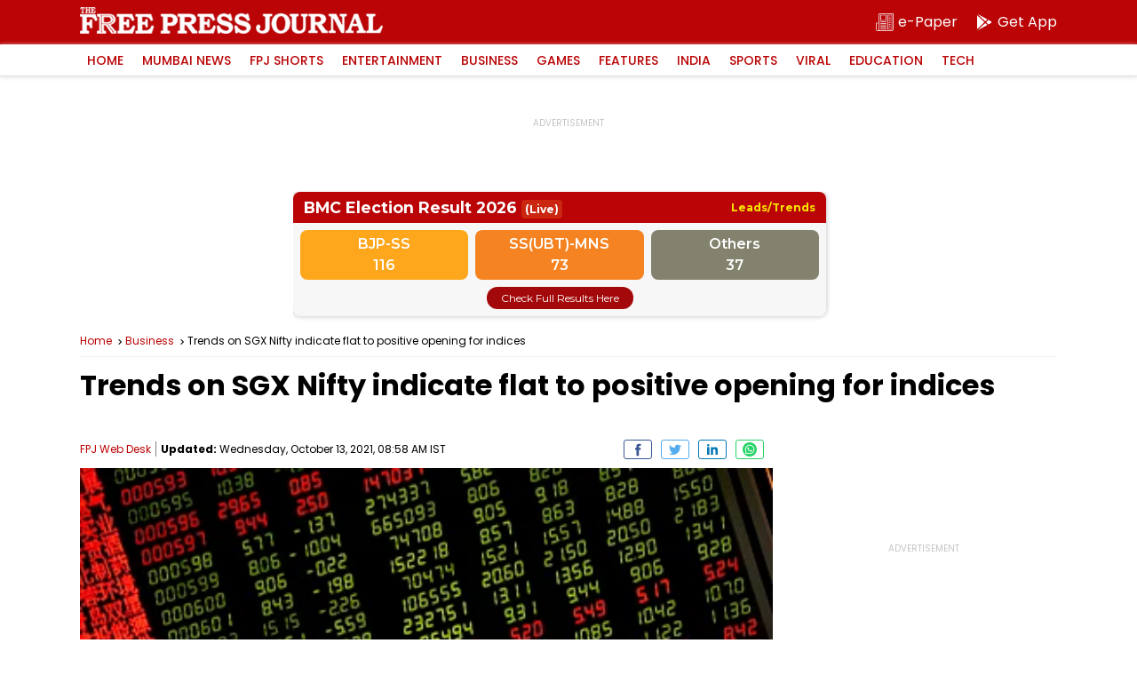

--- FILE ---
content_type: text/html; charset=utf-8
request_url: https://www.google.com/recaptcha/api2/aframe
body_size: 257
content:
<!DOCTYPE HTML><html><head><meta http-equiv="content-type" content="text/html; charset=UTF-8"></head><body><script nonce="2_Q-oqtOP6K3PczseNrI0A">/** Anti-fraud and anti-abuse applications only. See google.com/recaptcha */ try{var clients={'sodar':'https://pagead2.googlesyndication.com/pagead/sodar?'};window.addEventListener("message",function(a){try{if(a.source===window.parent){var b=JSON.parse(a.data);var c=clients[b['id']];if(c){var d=document.createElement('img');d.src=c+b['params']+'&rc='+(localStorage.getItem("rc::a")?sessionStorage.getItem("rc::b"):"");window.document.body.appendChild(d);sessionStorage.setItem("rc::e",parseInt(sessionStorage.getItem("rc::e")||0)+1);localStorage.setItem("rc::h",'1768593900596');}}}catch(b){}});window.parent.postMessage("_grecaptcha_ready", "*");}catch(b){}</script></body></html>

--- FILE ---
content_type: application/javascript; charset=utf-8
request_url: https://fundingchoicesmessages.google.com/f/AGSKWxWAU6HulBXgSZKmQhNT8zzXi73TEhQaVTyxx27g5P_A622OAmxUBeM9OgSn7fwyZg7MqaCzkdc1vUQpNaT4aw0SckWhWnHhy_d_Gd6Cxu-GYGNKrR_gnuCnLm3yepfvE2xYxqFkEuqMsqDRYfR05cL_Y-UBOstd8n7v34T_aDP6DIqMUS_cc-Q_REVh/_/adbriteincleft2./adsence./slideinad._760x90_.adplacement=
body_size: -1291
content:
window['125646d7-84b7-444c-9692-fa20c1b21cda'] = true;